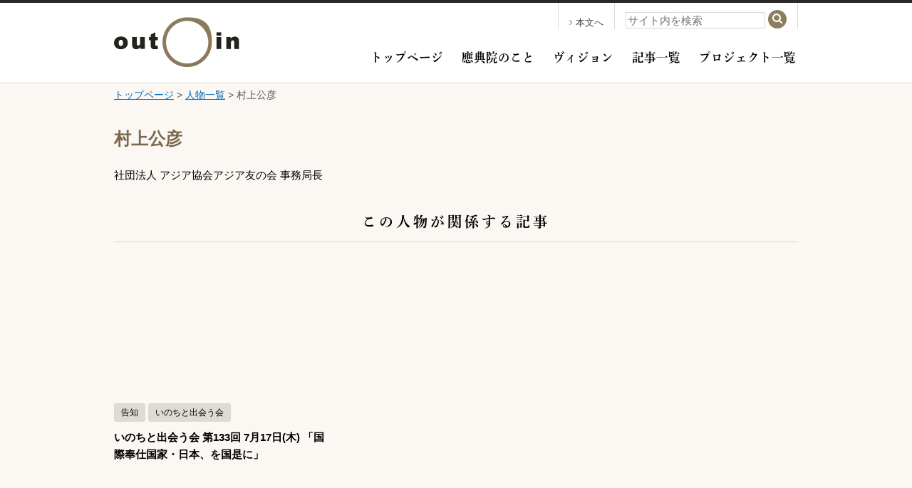

--- FILE ---
content_type: text/html; charset=UTF-8
request_url: https://www.outenin.com/person/person-30/
body_size: 34214
content:
<!DOCTYPE html>
<!--[if !IE]><!-->
<html lang="ja">
<!--<![endif]-->
<!--[if IE]>
<html lang="ja" class="is_ie">
<![endif]-->

<html lang="ja">
<head>
	<!-- Global site tag (gtag.js) - Google Analytics 4 -->
	<script async src="https://www.googletagmanager.com/gtag/js?id=G-VB50PHXJCD"></script>
	<script>
		window.dataLayer = window.dataLayer || [];
		function gtag(){dataLayer.push(arguments);}
		gtag('js', new Date());

		gtag('config', 'G-VB50PHXJCD');
	</script>

	<!-- Global site tag (gtag.js) - Google Analytics 3 -->
	<script>
		(function(i,s,o,g,r,a,m){i['GoogleAnalyticsObject']=r;i[r]=i[r]||function(){
		(i[r].q=i[r].q||[]).push(arguments)},i[r].l=1*new Date();a=s.createElement(o),
		m=s.getElementsByTagName(o)[0];a.async=1;a.src=g;m.parentNode.insertBefore(a,m)
		})(window,document,'script','https://www.google-analytics.com/analytics.js','ga');

		ga('create', 'UA-59818970-1', 'auto');
		ga('send', 'pageview');
	</script>

	<meta charset="UTF-8">
	<meta http-equiv="X-UA-Compatible" content="IE=edge">
	<meta name="viewport" content="width=device-width, initial-scale=1">

<!--
	<link rel="shortcut icon" href="/favicon.ico">
	<link rel="apple-touch-icon-precomposed" href="/favicon-152.png">
-->
<link rel="canonical" href="https://www.outenin.com/person/person-30/">
	<link rel="stylesheet" href="https://www.outenin.com/wp-content/themes/outenin/style.css">

	
	<title>村上公彦 &#8211; 應典院</title>
<meta name='robots' content='max-image-preview:large' />
<link rel='dns-prefetch' href='//webfont.fontplus.jp' />
<link rel="alternate" title="oEmbed (JSON)" type="application/json+oembed" href="https://www.outenin.com/wp-json/oembed/1.0/embed?url=https%3A%2F%2Fwww.outenin.com%2Fperson%2Fperson-30%2F" />
<link rel="alternate" title="oEmbed (XML)" type="text/xml+oembed" href="https://www.outenin.com/wp-json/oembed/1.0/embed?url=https%3A%2F%2Fwww.outenin.com%2Fperson%2Fperson-30%2F&#038;format=xml" />
<style id='wp-img-auto-sizes-contain-inline-css' type='text/css'>
img:is([sizes=auto i],[sizes^="auto," i]){contain-intrinsic-size:3000px 1500px}
/*# sourceURL=wp-img-auto-sizes-contain-inline-css */
</style>
<style id='wp-emoji-styles-inline-css' type='text/css'>

	img.wp-smiley, img.emoji {
		display: inline !important;
		border: none !important;
		box-shadow: none !important;
		height: 1em !important;
		width: 1em !important;
		margin: 0 0.07em !important;
		vertical-align: -0.1em !important;
		background: none !important;
		padding: 0 !important;
	}
/*# sourceURL=wp-emoji-styles-inline-css */
</style>
<style id='wp-block-library-inline-css' type='text/css'>
:root{--wp-block-synced-color:#7a00df;--wp-block-synced-color--rgb:122,0,223;--wp-bound-block-color:var(--wp-block-synced-color);--wp-editor-canvas-background:#ddd;--wp-admin-theme-color:#007cba;--wp-admin-theme-color--rgb:0,124,186;--wp-admin-theme-color-darker-10:#006ba1;--wp-admin-theme-color-darker-10--rgb:0,107,160.5;--wp-admin-theme-color-darker-20:#005a87;--wp-admin-theme-color-darker-20--rgb:0,90,135;--wp-admin-border-width-focus:2px}@media (min-resolution:192dpi){:root{--wp-admin-border-width-focus:1.5px}}.wp-element-button{cursor:pointer}:root .has-very-light-gray-background-color{background-color:#eee}:root .has-very-dark-gray-background-color{background-color:#313131}:root .has-very-light-gray-color{color:#eee}:root .has-very-dark-gray-color{color:#313131}:root .has-vivid-green-cyan-to-vivid-cyan-blue-gradient-background{background:linear-gradient(135deg,#00d084,#0693e3)}:root .has-purple-crush-gradient-background{background:linear-gradient(135deg,#34e2e4,#4721fb 50%,#ab1dfe)}:root .has-hazy-dawn-gradient-background{background:linear-gradient(135deg,#faaca8,#dad0ec)}:root .has-subdued-olive-gradient-background{background:linear-gradient(135deg,#fafae1,#67a671)}:root .has-atomic-cream-gradient-background{background:linear-gradient(135deg,#fdd79a,#004a59)}:root .has-nightshade-gradient-background{background:linear-gradient(135deg,#330968,#31cdcf)}:root .has-midnight-gradient-background{background:linear-gradient(135deg,#020381,#2874fc)}:root{--wp--preset--font-size--normal:16px;--wp--preset--font-size--huge:42px}.has-regular-font-size{font-size:1em}.has-larger-font-size{font-size:2.625em}.has-normal-font-size{font-size:var(--wp--preset--font-size--normal)}.has-huge-font-size{font-size:var(--wp--preset--font-size--huge)}.has-text-align-center{text-align:center}.has-text-align-left{text-align:left}.has-text-align-right{text-align:right}.has-fit-text{white-space:nowrap!important}#end-resizable-editor-section{display:none}.aligncenter{clear:both}.items-justified-left{justify-content:flex-start}.items-justified-center{justify-content:center}.items-justified-right{justify-content:flex-end}.items-justified-space-between{justify-content:space-between}.screen-reader-text{border:0;clip-path:inset(50%);height:1px;margin:-1px;overflow:hidden;padding:0;position:absolute;width:1px;word-wrap:normal!important}.screen-reader-text:focus{background-color:#ddd;clip-path:none;color:#444;display:block;font-size:1em;height:auto;left:5px;line-height:normal;padding:15px 23px 14px;text-decoration:none;top:5px;width:auto;z-index:100000}html :where(.has-border-color){border-style:solid}html :where([style*=border-top-color]){border-top-style:solid}html :where([style*=border-right-color]){border-right-style:solid}html :where([style*=border-bottom-color]){border-bottom-style:solid}html :where([style*=border-left-color]){border-left-style:solid}html :where([style*=border-width]){border-style:solid}html :where([style*=border-top-width]){border-top-style:solid}html :where([style*=border-right-width]){border-right-style:solid}html :where([style*=border-bottom-width]){border-bottom-style:solid}html :where([style*=border-left-width]){border-left-style:solid}html :where(img[class*=wp-image-]){height:auto;max-width:100%}:where(figure){margin:0 0 1em}html :where(.is-position-sticky){--wp-admin--admin-bar--position-offset:var(--wp-admin--admin-bar--height,0px)}@media screen and (max-width:600px){html :where(.is-position-sticky){--wp-admin--admin-bar--position-offset:0px}}

/*# sourceURL=wp-block-library-inline-css */
</style><style id='global-styles-inline-css' type='text/css'>
:root{--wp--preset--aspect-ratio--square: 1;--wp--preset--aspect-ratio--4-3: 4/3;--wp--preset--aspect-ratio--3-4: 3/4;--wp--preset--aspect-ratio--3-2: 3/2;--wp--preset--aspect-ratio--2-3: 2/3;--wp--preset--aspect-ratio--16-9: 16/9;--wp--preset--aspect-ratio--9-16: 9/16;--wp--preset--color--black: #000000;--wp--preset--color--cyan-bluish-gray: #abb8c3;--wp--preset--color--white: #ffffff;--wp--preset--color--pale-pink: #f78da7;--wp--preset--color--vivid-red: #cf2e2e;--wp--preset--color--luminous-vivid-orange: #ff6900;--wp--preset--color--luminous-vivid-amber: #fcb900;--wp--preset--color--light-green-cyan: #7bdcb5;--wp--preset--color--vivid-green-cyan: #00d084;--wp--preset--color--pale-cyan-blue: #8ed1fc;--wp--preset--color--vivid-cyan-blue: #0693e3;--wp--preset--color--vivid-purple: #9b51e0;--wp--preset--gradient--vivid-cyan-blue-to-vivid-purple: linear-gradient(135deg,rgb(6,147,227) 0%,rgb(155,81,224) 100%);--wp--preset--gradient--light-green-cyan-to-vivid-green-cyan: linear-gradient(135deg,rgb(122,220,180) 0%,rgb(0,208,130) 100%);--wp--preset--gradient--luminous-vivid-amber-to-luminous-vivid-orange: linear-gradient(135deg,rgb(252,185,0) 0%,rgb(255,105,0) 100%);--wp--preset--gradient--luminous-vivid-orange-to-vivid-red: linear-gradient(135deg,rgb(255,105,0) 0%,rgb(207,46,46) 100%);--wp--preset--gradient--very-light-gray-to-cyan-bluish-gray: linear-gradient(135deg,rgb(238,238,238) 0%,rgb(169,184,195) 100%);--wp--preset--gradient--cool-to-warm-spectrum: linear-gradient(135deg,rgb(74,234,220) 0%,rgb(151,120,209) 20%,rgb(207,42,186) 40%,rgb(238,44,130) 60%,rgb(251,105,98) 80%,rgb(254,248,76) 100%);--wp--preset--gradient--blush-light-purple: linear-gradient(135deg,rgb(255,206,236) 0%,rgb(152,150,240) 100%);--wp--preset--gradient--blush-bordeaux: linear-gradient(135deg,rgb(254,205,165) 0%,rgb(254,45,45) 50%,rgb(107,0,62) 100%);--wp--preset--gradient--luminous-dusk: linear-gradient(135deg,rgb(255,203,112) 0%,rgb(199,81,192) 50%,rgb(65,88,208) 100%);--wp--preset--gradient--pale-ocean: linear-gradient(135deg,rgb(255,245,203) 0%,rgb(182,227,212) 50%,rgb(51,167,181) 100%);--wp--preset--gradient--electric-grass: linear-gradient(135deg,rgb(202,248,128) 0%,rgb(113,206,126) 100%);--wp--preset--gradient--midnight: linear-gradient(135deg,rgb(2,3,129) 0%,rgb(40,116,252) 100%);--wp--preset--font-size--small: 13px;--wp--preset--font-size--medium: 20px;--wp--preset--font-size--large: 36px;--wp--preset--font-size--x-large: 42px;--wp--preset--spacing--20: 0.44rem;--wp--preset--spacing--30: 0.67rem;--wp--preset--spacing--40: 1rem;--wp--preset--spacing--50: 1.5rem;--wp--preset--spacing--60: 2.25rem;--wp--preset--spacing--70: 3.38rem;--wp--preset--spacing--80: 5.06rem;--wp--preset--shadow--natural: 6px 6px 9px rgba(0, 0, 0, 0.2);--wp--preset--shadow--deep: 12px 12px 50px rgba(0, 0, 0, 0.4);--wp--preset--shadow--sharp: 6px 6px 0px rgba(0, 0, 0, 0.2);--wp--preset--shadow--outlined: 6px 6px 0px -3px rgb(255, 255, 255), 6px 6px rgb(0, 0, 0);--wp--preset--shadow--crisp: 6px 6px 0px rgb(0, 0, 0);}:where(.is-layout-flex){gap: 0.5em;}:where(.is-layout-grid){gap: 0.5em;}body .is-layout-flex{display: flex;}.is-layout-flex{flex-wrap: wrap;align-items: center;}.is-layout-flex > :is(*, div){margin: 0;}body .is-layout-grid{display: grid;}.is-layout-grid > :is(*, div){margin: 0;}:where(.wp-block-columns.is-layout-flex){gap: 2em;}:where(.wp-block-columns.is-layout-grid){gap: 2em;}:where(.wp-block-post-template.is-layout-flex){gap: 1.25em;}:where(.wp-block-post-template.is-layout-grid){gap: 1.25em;}.has-black-color{color: var(--wp--preset--color--black) !important;}.has-cyan-bluish-gray-color{color: var(--wp--preset--color--cyan-bluish-gray) !important;}.has-white-color{color: var(--wp--preset--color--white) !important;}.has-pale-pink-color{color: var(--wp--preset--color--pale-pink) !important;}.has-vivid-red-color{color: var(--wp--preset--color--vivid-red) !important;}.has-luminous-vivid-orange-color{color: var(--wp--preset--color--luminous-vivid-orange) !important;}.has-luminous-vivid-amber-color{color: var(--wp--preset--color--luminous-vivid-amber) !important;}.has-light-green-cyan-color{color: var(--wp--preset--color--light-green-cyan) !important;}.has-vivid-green-cyan-color{color: var(--wp--preset--color--vivid-green-cyan) !important;}.has-pale-cyan-blue-color{color: var(--wp--preset--color--pale-cyan-blue) !important;}.has-vivid-cyan-blue-color{color: var(--wp--preset--color--vivid-cyan-blue) !important;}.has-vivid-purple-color{color: var(--wp--preset--color--vivid-purple) !important;}.has-black-background-color{background-color: var(--wp--preset--color--black) !important;}.has-cyan-bluish-gray-background-color{background-color: var(--wp--preset--color--cyan-bluish-gray) !important;}.has-white-background-color{background-color: var(--wp--preset--color--white) !important;}.has-pale-pink-background-color{background-color: var(--wp--preset--color--pale-pink) !important;}.has-vivid-red-background-color{background-color: var(--wp--preset--color--vivid-red) !important;}.has-luminous-vivid-orange-background-color{background-color: var(--wp--preset--color--luminous-vivid-orange) !important;}.has-luminous-vivid-amber-background-color{background-color: var(--wp--preset--color--luminous-vivid-amber) !important;}.has-light-green-cyan-background-color{background-color: var(--wp--preset--color--light-green-cyan) !important;}.has-vivid-green-cyan-background-color{background-color: var(--wp--preset--color--vivid-green-cyan) !important;}.has-pale-cyan-blue-background-color{background-color: var(--wp--preset--color--pale-cyan-blue) !important;}.has-vivid-cyan-blue-background-color{background-color: var(--wp--preset--color--vivid-cyan-blue) !important;}.has-vivid-purple-background-color{background-color: var(--wp--preset--color--vivid-purple) !important;}.has-black-border-color{border-color: var(--wp--preset--color--black) !important;}.has-cyan-bluish-gray-border-color{border-color: var(--wp--preset--color--cyan-bluish-gray) !important;}.has-white-border-color{border-color: var(--wp--preset--color--white) !important;}.has-pale-pink-border-color{border-color: var(--wp--preset--color--pale-pink) !important;}.has-vivid-red-border-color{border-color: var(--wp--preset--color--vivid-red) !important;}.has-luminous-vivid-orange-border-color{border-color: var(--wp--preset--color--luminous-vivid-orange) !important;}.has-luminous-vivid-amber-border-color{border-color: var(--wp--preset--color--luminous-vivid-amber) !important;}.has-light-green-cyan-border-color{border-color: var(--wp--preset--color--light-green-cyan) !important;}.has-vivid-green-cyan-border-color{border-color: var(--wp--preset--color--vivid-green-cyan) !important;}.has-pale-cyan-blue-border-color{border-color: var(--wp--preset--color--pale-cyan-blue) !important;}.has-vivid-cyan-blue-border-color{border-color: var(--wp--preset--color--vivid-cyan-blue) !important;}.has-vivid-purple-border-color{border-color: var(--wp--preset--color--vivid-purple) !important;}.has-vivid-cyan-blue-to-vivid-purple-gradient-background{background: var(--wp--preset--gradient--vivid-cyan-blue-to-vivid-purple) !important;}.has-light-green-cyan-to-vivid-green-cyan-gradient-background{background: var(--wp--preset--gradient--light-green-cyan-to-vivid-green-cyan) !important;}.has-luminous-vivid-amber-to-luminous-vivid-orange-gradient-background{background: var(--wp--preset--gradient--luminous-vivid-amber-to-luminous-vivid-orange) !important;}.has-luminous-vivid-orange-to-vivid-red-gradient-background{background: var(--wp--preset--gradient--luminous-vivid-orange-to-vivid-red) !important;}.has-very-light-gray-to-cyan-bluish-gray-gradient-background{background: var(--wp--preset--gradient--very-light-gray-to-cyan-bluish-gray) !important;}.has-cool-to-warm-spectrum-gradient-background{background: var(--wp--preset--gradient--cool-to-warm-spectrum) !important;}.has-blush-light-purple-gradient-background{background: var(--wp--preset--gradient--blush-light-purple) !important;}.has-blush-bordeaux-gradient-background{background: var(--wp--preset--gradient--blush-bordeaux) !important;}.has-luminous-dusk-gradient-background{background: var(--wp--preset--gradient--luminous-dusk) !important;}.has-pale-ocean-gradient-background{background: var(--wp--preset--gradient--pale-ocean) !important;}.has-electric-grass-gradient-background{background: var(--wp--preset--gradient--electric-grass) !important;}.has-midnight-gradient-background{background: var(--wp--preset--gradient--midnight) !important;}.has-small-font-size{font-size: var(--wp--preset--font-size--small) !important;}.has-medium-font-size{font-size: var(--wp--preset--font-size--medium) !important;}.has-large-font-size{font-size: var(--wp--preset--font-size--large) !important;}.has-x-large-font-size{font-size: var(--wp--preset--font-size--x-large) !important;}
/*# sourceURL=global-styles-inline-css */
</style>

<style id='classic-theme-styles-inline-css' type='text/css'>
/*! This file is auto-generated */
.wp-block-button__link{color:#fff;background-color:#32373c;border-radius:9999px;box-shadow:none;text-decoration:none;padding:calc(.667em + 2px) calc(1.333em + 2px);font-size:1.125em}.wp-block-file__button{background:#32373c;color:#fff;text-decoration:none}
/*# sourceURL=/wp-includes/css/classic-themes.min.css */
</style>
<link rel='stylesheet' id='dashi_css_pagepart-css' href='https://www.outenin.com/wp-content/plugins/dashi/assets/css/pagepart.css?ver=6.9' type='text/css' media='all' />
<link rel='stylesheet' id='dashi_datetimepicker_css-css' href='https://www.outenin.com/wp-content/plugins/dashi/assets/css/jquery-ui-timepicker-addon.css?ver=6.9' type='text/css' media='all' />
<link rel='stylesheet' id='dashi_css-css' href='https://www.outenin.com/wp-content/plugins/dashi/assets/css/css.css?ver=6.9' type='text/css' media='all' />
<link rel='stylesheet' id='jwp-a11y_css-css' href='https://www.outenin.com/wp-content/plugins/jwp-a11y/assets/css/a11yc.css?ver=6.9' type='text/css' media='all' />
<link rel='stylesheet' id='jwp-jwp-a11y_css-css' href='https://www.outenin.com/wp-content/plugins/jwp-a11y/assets/css/jwp-a11y.css?ver=6.9' type='text/css' media='all' />
<link rel='stylesheet' id='jwp-a11y_font-awesome-css' href='https://www.outenin.com/wp-content/plugins/jwp-a11y/assets/css/font-awesome/css/font-awesome.min.css?ver=6.9' type='text/css' media='all' />
<script type="text/javascript" src="https://www.outenin.com/wp-includes/js/jquery/jquery.min.js?ver=3.7.1" id="jquery-core-js"></script>
<script type="text/javascript" src="https://www.outenin.com/wp-includes/js/jquery/jquery-migrate.min.js?ver=3.4.1" id="jquery-migrate-js"></script>
<script type="text/javascript" src="https://www.outenin.com/wp-content/plugins/dashi/assets/js/pagepart.js?ver=6.9" id="dashi_js_pagepart-js"></script>
<script type="text/javascript" src="https://www.outenin.com/wp-content/themes/outenin/js/common/jquery.inc.js?ver=6.9" id="my_common_jquery_inc-js"></script>
<script type="text/javascript" src="https://www.outenin.com/wp-content/themes/outenin/js/jquery.inc.js?ver=6.9" id="my_jquery_inc-js"></script>
<script type="text/javascript" src="//webfont.fontplus.jp/accessor/script/fontplus.js?MVZyPjD21zM=&amp;box=ntpc2SnrVDY%3D&amp;aa=1&amp;ab=2&amp;ver=6.9" id="font_plus-js"></script>
<link rel="https://api.w.org/" href="https://www.outenin.com/wp-json/" /><link rel="canonical" href="https://www.outenin.com/person/person-30/" />
<link rel='shortlink' href='https://www.outenin.com/?p=7176' />

<!-- BEGIN: WP Social Bookmarking Light HEAD -->



<style type="text/css">
    .wp_social_bookmarking_light{
    border: 0 !important;
    padding: 10px 0 20px 0 !important;
    margin: 0 !important;
}
.wp_social_bookmarking_light div{
    float: left !important;
    border: 0 !important;
    padding: 0 !important;
    margin: 0 5px 0px 0 !important;
    min-height: 30px !important;
    line-height: 18px !important;
    text-indent: 0 !important;
}
.wp_social_bookmarking_light img{
    border: 0 !important;
    padding: 0;
    margin: 0;
    vertical-align: top !important;
}
.wp_social_bookmarking_light_clear{
    clear: both !important;
}
#fb-root{
    display: none;
}
.wsbl_twitter{
    width: 100px;
}
.wsbl_facebook_like iframe{
    max-width: none !important;
}
.wsbl_pinterest a{
    border: 0px !important;
}
</style>
<!-- END: WP Social Bookmarking Light HEAD -->
		<style type="text/css" id="wp-custom-css">
			/*
ここに独自の CSS を追加することができます。

詳しくは上のヘルプアイコンをクリックしてください。
*/
		</style>
			<!--OGP-->
	<meta property="og:type" content="article" />
	<meta property="og:url" content="https://www.outenin.com/person/person-30/" />
	<meta property="og:locale" content="ja_JP" />
	<meta property="og:site_name" content="應典院" />
	<meta property="og:image" content="https://www.outenin.com/wp-content/themes/outenin/images/outenin_ogp.jpg" />

</head>
<body class="wp-singular person-template-default single single-person postid-7176 wp-theme-outenin">
<!-- #container -->
<div id="container">
<header id="site_header">
	<div class="content_wrapper">
				<a id="logo" href="https://www.outenin.com"><img src="https://www.outenin.com/wp-content/themes/outenin/images/logo.png" alt="應典院"></a>		<div id="header_content">
			<nav class="header_util skip_sd">
				<a href="#CONTENT_AREA" id="jump_to_content"><span class="fa fa-angle-right" role="presentation" aria-hidden="true"></span>本文へ</a>
			</nav><!-- /.header_util --><div class="header_util">
				<button type="button" id="button_search" class="toggle_button for_sd"><span class="fa fa-search icon_df" role="presentation" aria-hiden="true"></span><span class="fa fa-times icon_close" role="presentation" aria-hiden="true"></span><span class="skip">サイト内検索を開く</span></button>
				<div class="toggle_target">
					<form role="search" method="get" class="form_search" action="https://www.outenin.com">
	<label>
		<span class="skip">検索</span>
		<input type="text" class="search_field" placeholder="サイト内を検索" value="" name="s" />
	</label>
	<button type="submit" class="submit_search"><span class="skip">検索</span><span class="fa fa-search" role="presentation" aria-hidden="true"></span></button>
</form>				</div><!-- /.toggle_target -->
			</div><!-- /.header_util -->
			<nav class="main_menu">
				<button type="button" id="button_menu" class="toggle_button for_sd"><span class="fa fa-bars icon_df" role="presentation" aria-hiden="true"></span><span class="fa fa-times icon_close" role="presentation" aria-hiden="true"></span><span class="skip">メニューを開く</span></button>
				<div class="toggle_target">
					<ul class="menu mincho bold">
						<li><a href="https://www.outenin.com/">トップページ</a></li>
						<li><a href="https://www.outenin.com/outenin/">應典院のこと</a></li>
						<li><a href="https://www.outenin.com/vision/">ヴィジョン</a></li>
						<li><a href="https://www.outenin.com/article/">記事一覧</a></li>
						<li><a href="https://www.outenin.com/project/">プロジェクト一覧</a></li>
						<!-- li><a href="https://www.outenin.com/teramachiclub/">應典院寺町倶楽部</a></li -->
					</ul>
					<ul class="for_sd menu mincho bold">
						<li><a href="https://www.outenin.com/person/">人物一覧</a><span role="presentation" aria-hidden="true"></span></li><li><a href="https://www.outenin.com/privacypolicy/">個人情報保護方針</a><span role="presentation" aria-hidden="true"></span></li><li><a href="https://www.outenin.com/sitemap/">サイトマップ</a><span role="presentation" aria-hidden="true"></span></li><li><a href="https://www.outenin.com/sitepolicy/">サイトポリシー</a></li>
					</ul>
				</div><!-- /.toggle_target -->
			</nav><!-- /.main_menu -->
		</div><!-- /#header_content -->
	</div><!-- /.content_wrapper -->
</header>

<!-- #main -->
<main id="main">
	<p id="breadcrumbs" class="content_wrapper"><a href="https://www.outenin.com">トップページ</a>&nbsp;&gt;&nbsp;<a href="https://www.outenin.com/person/">人物一覧</a><span role="presentation" aria-hidden="true">&nbsp;&gt;&nbsp;村上公彦</span></p><!--/#breadcrumbs--><nav class="content_wrapper anchor">
	<a id="CONTENT_AREA" tabindex="0" class="skip show_if_focus">ここから本文です。</a>
</nav>
<div class="content_wrapper">
	<!-- #content -->
	<article id="content">
	<header id="post_header">
	<h1>村上公彦</h1><p class="note">社団法人 アジア協会アジア友の会 事務局長</p>	</header><!-- /#post_header -->
	<h2 class="list_title">この人物が関係する記事</h2>	<ul class="post_list rect">
	<li class="list_item">
	<div class="content">
<ul class="tag_list">		<li><a href="https://www.outenin.com/person/?type=information" class="tag">告知</a></li>		<li><a href="https://www.outenin.com/project/inochi-to-deau-kai/" class="tag">いのちと出会う会</a></li></ul><!-- /.tag_list -->		<a href="https://www.outenin.com/article/article-910/" class="title">
		いのちと出会う会 第133回 7月17日(木) 「国際奉仕国家・日本、を国是に」				<span class="thumbnail">
			<img src="" class="image" alt="" role="presentation">
			<span class="skip text" aria-hidden="true">記事を読む</span>
		</span>
				</a>
			</div><!-- /.content -->
</li></ul><div class="social_buttons content_wrapper"><div class='wp_social_bookmarking_light'>
            <div class="wsbl_facebook_like"><iframe src="//www.facebook.com/plugins/like.php?href=https%3A%2F%2Fwww.outenin.com%2Fperson%2Fperson-30%2F&amp;layout=button_count&amp;show_faces=false&amp;width=170&amp;action=like&amp;share=true&amp;locale=ja_JP&amp;height=35" scrolling="no" frameborder="0" style="border:none; overflow:hidden; width:170px; height:35px;" allowTransparency="true"></iframe></div>
            <div class="wsbl_twitter"><a href="https://twitter.com/share" class="twitter-share-button" data-url="https://www.outenin.com/person/person-30/" data-text="村上公彦">Tweet</a></div>
    </div>
<br class='wp_social_bookmarking_light_clear' />
</div><!-- /.social_buttons.content_wrapper -->	</article><!-- /#content-->
</div><!-- /.content_wrapper -->
</main><!-- /#main -->
<footer id="footer">
<div id="foot_content" class="content_wrapper">
<div class="dashi_pagepart_wrapper"><div class="column">
<h3><img decoding="async" src="/wp-content/themes/outenin/images/logo_ja.png" id="footer_logo" alt="" role="presentation" />浄土宗大蓮寺塔頭 應典院</h3>
<p>〒543-0076<span class="br_if_ld" role="presentation"> </span>大阪府大阪市天王寺区下寺町1-1-27</p>
<dl>
<dt>TEL</dt>
<dd>06-6771-7641</dd>
<dt>FAX</dt>
<dd>06-6770-3147</dd>
<dt>E-mail</dt>
<dd><a href="mailto:info@outenin.com">info@outenin.com</a></dd>
<dt class="no_dd"><a href="/outenin/contact" class="btn">お問い合わせ</a></dt>
<dt class="no_dd"><a href="/outenin/access" class="btn">交通案内</a></dt>
</dl>
</div>
<div id="gmap" class="column">
<iframe loading="lazy" title="GoogleMap" src="https://www.google.com/maps/embed?pb=!1m18!1m12!1m3!1d3281.5755266092297!2d135.50923471523123!3d34.66542138044358!2m3!1f0!2f0!3f0!3m2!1i1024!2i768!4f13.1!3m3!1m2!1s0x6000e74413022c8d%3A0xcab350770e26dd64!2z5oeJ5YW46Zmi!5e0!3m2!1sja!2sjp!4v1493111316508" width="660" height="350" style="border:0;" allowfullscreen></iframe><br />
2024年4月より、<a href="https://padoma-pec.com/main"><font color="#ffffff">パドマエデュケーションセンター（PEC）</font></a>がスタートします</li>
</div>
</div><div class="dashi_pagepart_wrapper"><div id="foot_banner">
<ul>
<li style="list-style-type: none;">
<ul>
<li><a href="http://www.dairenji.com/"><img loading="lazy" decoding="async" class="alignnone size-full" src="/wp-content/uploads/2017/05/bn_dairenji.png" alt="浄土宗 如意珠應山極楽院 大蓮寺" width="217" height="70" /></a></li>
<li><a href="http://www.padoma.ne.jp/"><img loading="lazy" decoding="async" class="alignnone size-full" src="/wp-content/uploads/2017/05/bn_padoma.png" alt="パドマ幼稚園" width="217" height="70" /></a></li>
<li><a href="https://www.dairenji.com/enishi/"><img loading="lazy" decoding="async" class="size-full wp-image-12316" src="https://www.outenin.com/wp-content/uploads/2017/05/enishi_banner.jpg" alt="自然納骨堂「縁」（えにし） " width="434" height="140" srcset="https://www.outenin.com/wp-content/uploads/2017/05/enishi_banner.jpg 434w, https://www.outenin.com/wp-content/uploads/2017/05/enishi_banner-300x97.jpg 300w, https://www.outenin.com/wp-content/uploads/2017/05/enishi_banner-400x129.jpg 400w" sizes="auto, (max-width: 434px) 100vw, 434px" /></a></li>
</ul>
</li>
</ul>
</div>
</div></div>
<nav id="foot_menu">
<ul class="content_wrapper for_sd">
<li><a href="https://www.outenin.com/">トップページ</a><span role="presentation" aria-hidden="true"></span></li>
<li><a href="https://www.outenin.com/outenin/">應典院のこと</a><span role="presentation" aria-hidden="true"></span></li>
<li><a href="/vision/">ヴィジョン</a><span role="presentation" aria-hidden="true"></span></li>
<li><a href="https://www.outenin.com/article/">記事一覧</a><span role="presentation" aria-hidden="true"></span></li>
<li><a href="https://www.outenin.com/project/">プロジェクト一覧</a><span role="presentation" aria-hidden="true"></span></li>
</ul>
<ul class="content_wrapper">
<li><a href="https://www.outenin.com/person/">人物一覧</a><span role="presentation" aria-hidden="true"></span></li><li><a href="https://www.outenin.com/privacypolicy/">個人情報保護方針</a><span role="presentation" aria-hidden="true"></span></li><li><a href="https://www.outenin.com/sitemap/">サイトマップ</a><span role="presentation" aria-hidden="true"></span></li><li><a href="https://www.outenin.com/sitepolicy/">サイトポリシー</a></li>
</ul>
</nav>
</footer>
</div><!-- /#container -->
<script type="speculationrules">
{"prefetch":[{"source":"document","where":{"and":[{"href_matches":"/*"},{"not":{"href_matches":["/wp-*.php","/wp-admin/*","/wp-content/uploads/*","/wp-content/*","/wp-content/plugins/*","/wp-content/themes/outenin/*","/*\\?(.+)"]}},{"not":{"selector_matches":"a[rel~=\"nofollow\"]"}},{"not":{"selector_matches":".no-prefetch, .no-prefetch a"}}]},"eagerness":"conservative"}]}
</script>

<!-- BEGIN: WP Social Bookmarking Light FOOTER -->
    <script>!function(d,s,id){var js,fjs=d.getElementsByTagName(s)[0],p=/^http:/.test(d.location)?'http':'https';if(!d.getElementById(id)){js=d.createElement(s);js.id=id;js.src=p+'://platform.twitter.com/widgets.js';fjs.parentNode.insertBefore(js,fjs);}}(document, 'script', 'twitter-wjs');</script>


<!-- END: WP Social Bookmarking Light FOOTER -->
<script type="text/javascript" src="https://www.outenin.com/wp-includes/js/comment-reply.min.js?ver=6.9" id="comment-reply-js" async="async" data-wp-strategy="async" fetchpriority="low"></script>
<script type="text/javascript" src="https://www.outenin.com/wp-includes/js/jquery/ui/core.min.js?ver=1.13.3" id="jquery-ui-core-js"></script>
<script type="text/javascript" src="https://www.outenin.com/wp-includes/js/jquery/ui/datepicker.min.js?ver=1.13.3" id="jquery-ui-datepicker-js"></script>
<script type="text/javascript" id="jquery-ui-datepicker-js-after">
/* <![CDATA[ */
jQuery(function(jQuery){jQuery.datepicker.setDefaults({"closeText":"\u9589\u3058\u308b","currentText":"\u4eca\u65e5","monthNames":["1\u6708","2\u6708","3\u6708","4\u6708","5\u6708","6\u6708","7\u6708","8\u6708","9\u6708","10\u6708","11\u6708","12\u6708"],"monthNamesShort":["1\u6708","2\u6708","3\u6708","4\u6708","5\u6708","6\u6708","7\u6708","8\u6708","9\u6708","10\u6708","11\u6708","12\u6708"],"nextText":"\u6b21","prevText":"\u524d","dayNames":["\u65e5\u66dc\u65e5","\u6708\u66dc\u65e5","\u706b\u66dc\u65e5","\u6c34\u66dc\u65e5","\u6728\u66dc\u65e5","\u91d1\u66dc\u65e5","\u571f\u66dc\u65e5"],"dayNamesShort":["\u65e5","\u6708","\u706b","\u6c34","\u6728","\u91d1","\u571f"],"dayNamesMin":["\u65e5","\u6708","\u706b","\u6c34","\u6728","\u91d1","\u571f"],"dateFormat":"yy\u5e74mm\u6708d\u65e5","firstDay":1,"isRTL":false});});
//# sourceURL=jquery-ui-datepicker-js-after
/* ]]> */
</script>
<script type="text/javascript" src="https://www.outenin.com/wp-content/plugins/dashi/assets/js/jquery-ui-timepicker-addon.js?ver=1.1" id="dashi_js_timepicker-js"></script>
<script type="text/javascript" src="https://www.outenin.com/wp-content/plugins/dashi/assets/js/js.js?ver=1.1" id="dashi_js-js"></script>
<script id="wp-emoji-settings" type="application/json">
{"baseUrl":"https://s.w.org/images/core/emoji/17.0.2/72x72/","ext":".png","svgUrl":"https://s.w.org/images/core/emoji/17.0.2/svg/","svgExt":".svg","source":{"concatemoji":"https://www.outenin.com/wp-includes/js/wp-emoji-release.min.js?ver=6.9"}}
</script>
<script type="module">
/* <![CDATA[ */
/*! This file is auto-generated */
const a=JSON.parse(document.getElementById("wp-emoji-settings").textContent),o=(window._wpemojiSettings=a,"wpEmojiSettingsSupports"),s=["flag","emoji"];function i(e){try{var t={supportTests:e,timestamp:(new Date).valueOf()};sessionStorage.setItem(o,JSON.stringify(t))}catch(e){}}function c(e,t,n){e.clearRect(0,0,e.canvas.width,e.canvas.height),e.fillText(t,0,0);t=new Uint32Array(e.getImageData(0,0,e.canvas.width,e.canvas.height).data);e.clearRect(0,0,e.canvas.width,e.canvas.height),e.fillText(n,0,0);const a=new Uint32Array(e.getImageData(0,0,e.canvas.width,e.canvas.height).data);return t.every((e,t)=>e===a[t])}function p(e,t){e.clearRect(0,0,e.canvas.width,e.canvas.height),e.fillText(t,0,0);var n=e.getImageData(16,16,1,1);for(let e=0;e<n.data.length;e++)if(0!==n.data[e])return!1;return!0}function u(e,t,n,a){switch(t){case"flag":return n(e,"\ud83c\udff3\ufe0f\u200d\u26a7\ufe0f","\ud83c\udff3\ufe0f\u200b\u26a7\ufe0f")?!1:!n(e,"\ud83c\udde8\ud83c\uddf6","\ud83c\udde8\u200b\ud83c\uddf6")&&!n(e,"\ud83c\udff4\udb40\udc67\udb40\udc62\udb40\udc65\udb40\udc6e\udb40\udc67\udb40\udc7f","\ud83c\udff4\u200b\udb40\udc67\u200b\udb40\udc62\u200b\udb40\udc65\u200b\udb40\udc6e\u200b\udb40\udc67\u200b\udb40\udc7f");case"emoji":return!a(e,"\ud83e\u1fac8")}return!1}function f(e,t,n,a){let r;const o=(r="undefined"!=typeof WorkerGlobalScope&&self instanceof WorkerGlobalScope?new OffscreenCanvas(300,150):document.createElement("canvas")).getContext("2d",{willReadFrequently:!0}),s=(o.textBaseline="top",o.font="600 32px Arial",{});return e.forEach(e=>{s[e]=t(o,e,n,a)}),s}function r(e){var t=document.createElement("script");t.src=e,t.defer=!0,document.head.appendChild(t)}a.supports={everything:!0,everythingExceptFlag:!0},new Promise(t=>{let n=function(){try{var e=JSON.parse(sessionStorage.getItem(o));if("object"==typeof e&&"number"==typeof e.timestamp&&(new Date).valueOf()<e.timestamp+604800&&"object"==typeof e.supportTests)return e.supportTests}catch(e){}return null}();if(!n){if("undefined"!=typeof Worker&&"undefined"!=typeof OffscreenCanvas&&"undefined"!=typeof URL&&URL.createObjectURL&&"undefined"!=typeof Blob)try{var e="postMessage("+f.toString()+"("+[JSON.stringify(s),u.toString(),c.toString(),p.toString()].join(",")+"));",a=new Blob([e],{type:"text/javascript"});const r=new Worker(URL.createObjectURL(a),{name:"wpTestEmojiSupports"});return void(r.onmessage=e=>{i(n=e.data),r.terminate(),t(n)})}catch(e){}i(n=f(s,u,c,p))}t(n)}).then(e=>{for(const n in e)a.supports[n]=e[n],a.supports.everything=a.supports.everything&&a.supports[n],"flag"!==n&&(a.supports.everythingExceptFlag=a.supports.everythingExceptFlag&&a.supports[n]);var t;a.supports.everythingExceptFlag=a.supports.everythingExceptFlag&&!a.supports.flag,a.supports.everything||((t=a.source||{}).concatemoji?r(t.concatemoji):t.wpemoji&&t.twemoji&&(r(t.twemoji),r(t.wpemoji)))});
//# sourceURL=https://www.outenin.com/wp-includes/js/wp-emoji-loader.min.js
/* ]]> */
</script>
</body>
</html>

--- FILE ---
content_type: text/css
request_url: https://www.outenin.com/wp-content/plugins/dashi/assets/css/css.css?ver=6.9
body_size: 2862
content:
/* === pageparts === */

.post-type-pageparts .updated.notice
{
	display: none;
}

/* === form - label of checkboxes and radio === */

label.label_fb
{
	display: inline-block;
	white-space:nowrap;
	padding: 3px 3px 3px 2px;
	margin-right: 5px;
}

label.label_fb:hover,
label.label_fb.on
{
	background-color: #e8e8e8;
}

label.disabled
{
	opacity: 0.5;
}

label.disabled:hover
{
	background-color: transparent !important;
}

/* .dashi_custom_fields_in_fields */

.dashi_custom_fields_in_fields + .dashi_custom_fields_in_fields
{
	margin-top: 20px;
}

.dashi_custom_fields_in_fields label.dashi_custom_fields_label,
.dashi_custom_fields_in_fields h3.dashi_custom_fields_label
{
	font-size: 100%;
	margin: 0;
	padding: 0 0 5px;
	font-weight: bold;
	display: block;
}

.dashi_err_msg
{
	color: #f00;
	background-color: #fff;
	font-weight: bold;
}

/* date picker */

div#ui-datepicker-div.dashi_datepicker {
	background: #fefefe;
	padding: 5px 10px;
	border-radius: 3px;
	box-shadow: 0 0 3px rgba(0,0,0,.3);
}
.dashi_datepicker .ui-datepicker-header {
	position: relative;
}
.dashi_datepicker .ui-datepicker-next {
	position: absolute;
	right: 0;
}
.dashi_datepicker .ui-datepicker-title {
	text-align: center;
}
.dashi_datepicker .ui-datepicker-calendar td {
	padding: 3px;
	text-align: center;
}

/* description */

.dashi_fields_description
{
	display: block;
	padding-bottom: 15px;
}

/* dashi_duped_ctrl_fields */

.dashi_duped_ctrl_fields
{
	background-color: #f6f6f6;
	border-top: 1px #eee solid;
	margin: 15px -12px -12px;
	padding: 5px 12px 5px;
	text-align: right;
}

/* role-administrator only */

body:not(.role-administrator) .dashi_error
{
	display: none;
}

/* .dashi_tbl */

table.dashi_tbl
{
	margin: 5px 0 10px !important;
	width: 98%;
/*	border-collapse: collapse;*/
	border-spacing: 0px;
	border-top: 1px #bbb solid;
	border-left: 1px #bbb solid;
}
*>table.dashi_tbl
{
	width: 100%;
}
table.dashi_tbl th,
table.dashi_tbl td
{
	text-align: left;
	padding: 4px 5px;
	border-bottom: 1px #bbb solid;
	border-right: 1px #bbb solid;
}
*>table.dashi_tbl th,
*>table.dashi_tbl td
{
	padding: 2px 5px;
}
table.dashi_tbl th
{
	text-align: left;
	background-color: #f8f8f8;
	font-weight: bold;
	color: #111;
}
table.dashi_tbl thead th
{
	background-color: #eee;
	color: #111;
}
table.dashi_tbl *
{
	margin-top: 0;
	margin-bottom: 0;
}
table.dashi_tbl ul,
table.dashi_tbl ol
{
	padding: 0;
	margin-left: 25px;
	margin-right: 0;
}
table.dashi_tbl th.nowrap,
table.dashi_tbl td.nowrap
{
	white-space: nowrap;
}

/* dashi_uploaded_thumbnail */

.dashi_uploaded_thumbnail
{
	padding: 5px 0;
}

.dashi_uploaded_thumbnail a img
{
	border: 1px #fff solid;
}

.dashi_uploaded_thumbnail a:hover img
{
	border: 1px #369 dashed;
}

/* shorten */

#wp-admin-bar-site-name > a,
#wp-admin-bar-query-monitor > a
{
	max-width: 10em;
	overflow: hidden;
	text-overflow: '';
}
